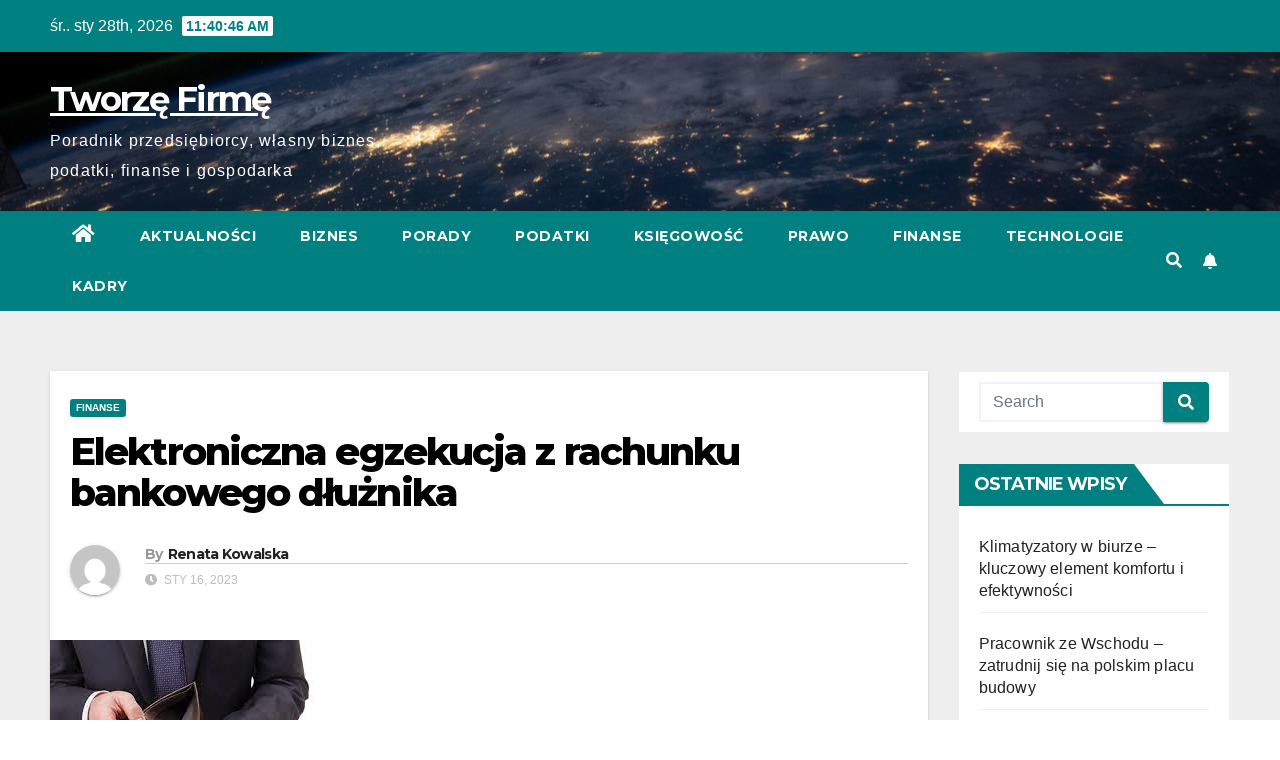

--- FILE ---
content_type: text/html; charset=UTF-8
request_url: https://tworzefirme.pl/2023/01/16/elektroniczna-egzekucja-z-rachunku-bankowego-dluznika/
body_size: 16375
content:
<!DOCTYPE html>
<html lang="pl-PL">
<head>
<meta charset="UTF-8">
<meta name="viewport" content="width=device-width, initial-scale=1">
<link rel="profile" href="https://gmpg.org/xfn/11">
<meta name='robots' content='index, follow, max-image-preview:large, max-snippet:-1, max-video-preview:-1' />

	<!-- This site is optimized with the Yoast SEO plugin v19.13 - https://yoast.com/wordpress/plugins/seo/ -->
	<title>Elektroniczna egzekucja z rachunku bankowego dłużnika - Tworzę Firmę</title>
	<link rel="canonical" href="https://tworzefirme.pl/2023/01/16/elektroniczna-egzekucja-z-rachunku-bankowego-dluznika/" />
	<meta property="og:locale" content="pl_PL" />
	<meta property="og:type" content="article" />
	<meta property="og:title" content="Elektroniczna egzekucja z rachunku bankowego dłużnika - Tworzę Firmę" />
	<meta property="og:description" content="Tak, istnieje elektroniczna egzekucja z rachunku bankowego dłużnika. Oznacza to, że komornik może dokonać zajęcia środków finansowych znajdujących się na rachunku bankowym dłużnika za pomocą elektronicznych narzędzi, takich jak bankowość internetowa lub elektroniczne przelewy. W Polsce, istnieje system informatyczny EPUAP (Elektroniczna Platforma Usług Administracji Publicznej) umożliwiający komornikom dostęp do informacji o rachunkach bankowych dłużników. Dzięki [&hellip;]" />
	<meta property="og:url" content="https://tworzefirme.pl/2023/01/16/elektroniczna-egzekucja-z-rachunku-bankowego-dluznika/" />
	<meta property="og:site_name" content="Tworzę Firmę" />
	<meta property="article:published_time" content="2023-01-16T07:16:09+00:00" />
	<meta property="article:modified_time" content="2023-01-16T07:16:12+00:00" />
	<meta property="og:image" content="https://tworzefirme.pl/wp-content/uploads/2023/01/dluznik-1.jpg" />
	<meta property="og:image:width" content="275" />
	<meta property="og:image:height" content="183" />
	<meta property="og:image:type" content="image/jpeg" />
	<meta name="author" content="Renata Kowalska" />
	<meta name="twitter:card" content="summary_large_image" />
	<meta name="twitter:label1" content="Napisane przez" />
	<meta name="twitter:data1" content="Renata Kowalska" />
	<meta name="twitter:label2" content="Szacowany czas czytania" />
	<meta name="twitter:data2" content="2 minuty" />
	<script type="application/ld+json" class="yoast-schema-graph">{"@context":"https://schema.org","@graph":[{"@type":"WebPage","@id":"https://tworzefirme.pl/2023/01/16/elektroniczna-egzekucja-z-rachunku-bankowego-dluznika/","url":"https://tworzefirme.pl/2023/01/16/elektroniczna-egzekucja-z-rachunku-bankowego-dluznika/","name":"Elektroniczna egzekucja z rachunku bankowego dłużnika - Tworzę Firmę","isPartOf":{"@id":"https://tworzefirme.pl/#website"},"primaryImageOfPage":{"@id":"https://tworzefirme.pl/2023/01/16/elektroniczna-egzekucja-z-rachunku-bankowego-dluznika/#primaryimage"},"image":{"@id":"https://tworzefirme.pl/2023/01/16/elektroniczna-egzekucja-z-rachunku-bankowego-dluznika/#primaryimage"},"thumbnailUrl":"https://i0.wp.com/tworzefirme.pl/wp-content/uploads/2023/01/dluznik-1.jpg?fit=275%2C183&ssl=1","datePublished":"2023-01-16T07:16:09+00:00","dateModified":"2023-01-16T07:16:12+00:00","author":{"@id":"https://tworzefirme.pl/#/schema/person/18f61b1fbeb58abad487f6cbb6774cb3"},"breadcrumb":{"@id":"https://tworzefirme.pl/2023/01/16/elektroniczna-egzekucja-z-rachunku-bankowego-dluznika/#breadcrumb"},"inLanguage":"pl-PL","potentialAction":[{"@type":"ReadAction","target":["https://tworzefirme.pl/2023/01/16/elektroniczna-egzekucja-z-rachunku-bankowego-dluznika/"]}]},{"@type":"ImageObject","inLanguage":"pl-PL","@id":"https://tworzefirme.pl/2023/01/16/elektroniczna-egzekucja-z-rachunku-bankowego-dluznika/#primaryimage","url":"https://i0.wp.com/tworzefirme.pl/wp-content/uploads/2023/01/dluznik-1.jpg?fit=275%2C183&ssl=1","contentUrl":"https://i0.wp.com/tworzefirme.pl/wp-content/uploads/2023/01/dluznik-1.jpg?fit=275%2C183&ssl=1","width":275,"height":183},{"@type":"BreadcrumbList","@id":"https://tworzefirme.pl/2023/01/16/elektroniczna-egzekucja-z-rachunku-bankowego-dluznika/#breadcrumb","itemListElement":[{"@type":"ListItem","position":1,"name":"Strona główna","item":"https://tworzefirme.pl/"},{"@type":"ListItem","position":2,"name":"Elektroniczna egzekucja z rachunku bankowego dłużnika"}]},{"@type":"WebSite","@id":"https://tworzefirme.pl/#website","url":"https://tworzefirme.pl/","name":"Tworzę Firmę","description":"Poradnik przedsiębiorcy, własny biznes, podatki, finanse i gospodarka","potentialAction":[{"@type":"SearchAction","target":{"@type":"EntryPoint","urlTemplate":"https://tworzefirme.pl/?s={search_term_string}"},"query-input":"required name=search_term_string"}],"inLanguage":"pl-PL"},{"@type":"Person","@id":"https://tworzefirme.pl/#/schema/person/18f61b1fbeb58abad487f6cbb6774cb3","name":"Renata Kowalska","image":{"@type":"ImageObject","inLanguage":"pl-PL","@id":"https://tworzefirme.pl/#/schema/person/image/","url":"https://secure.gravatar.com/avatar/224eaefadaa3df7e231e801e6bafc5c8?s=96&d=mm&r=g","contentUrl":"https://secure.gravatar.com/avatar/224eaefadaa3df7e231e801e6bafc5c8?s=96&d=mm&r=g","caption":"Renata Kowalska"},"sameAs":["https://tworzefirme.pl/"],"url":"https://tworzefirme.pl/author/renata-kowalska/"}]}</script>
	<!-- / Yoast SEO plugin. -->


<link rel='dns-prefetch' href='//fonts.googleapis.com' />
<link rel='dns-prefetch' href='//i0.wp.com' />
<link rel='dns-prefetch' href='//c0.wp.com' />
<link rel="alternate" type="application/rss+xml" title="Tworzę Firmę &raquo; Kanał z wpisami" href="https://tworzefirme.pl/feed/" />
<link rel="alternate" type="application/rss+xml" title="Tworzę Firmę &raquo; Kanał z komentarzami" href="https://tworzefirme.pl/comments/feed/" />
<link rel="alternate" type="application/rss+xml" title="Tworzę Firmę &raquo; Elektroniczna egzekucja z rachunku bankowego dłużnika Kanał z komentarzami" href="https://tworzefirme.pl/2023/01/16/elektroniczna-egzekucja-z-rachunku-bankowego-dluznika/feed/" />
<script type="text/javascript">
window._wpemojiSettings = {"baseUrl":"https:\/\/s.w.org\/images\/core\/emoji\/14.0.0\/72x72\/","ext":".png","svgUrl":"https:\/\/s.w.org\/images\/core\/emoji\/14.0.0\/svg\/","svgExt":".svg","source":{"concatemoji":"https:\/\/tworzefirme.pl\/wp-includes\/js\/wp-emoji-release.min.js?ver=6.3.2"}};
/*! This file is auto-generated */
!function(i,n){var o,s,e;function c(e){try{var t={supportTests:e,timestamp:(new Date).valueOf()};sessionStorage.setItem(o,JSON.stringify(t))}catch(e){}}function p(e,t,n){e.clearRect(0,0,e.canvas.width,e.canvas.height),e.fillText(t,0,0);var t=new Uint32Array(e.getImageData(0,0,e.canvas.width,e.canvas.height).data),r=(e.clearRect(0,0,e.canvas.width,e.canvas.height),e.fillText(n,0,0),new Uint32Array(e.getImageData(0,0,e.canvas.width,e.canvas.height).data));return t.every(function(e,t){return e===r[t]})}function u(e,t,n){switch(t){case"flag":return n(e,"\ud83c\udff3\ufe0f\u200d\u26a7\ufe0f","\ud83c\udff3\ufe0f\u200b\u26a7\ufe0f")?!1:!n(e,"\ud83c\uddfa\ud83c\uddf3","\ud83c\uddfa\u200b\ud83c\uddf3")&&!n(e,"\ud83c\udff4\udb40\udc67\udb40\udc62\udb40\udc65\udb40\udc6e\udb40\udc67\udb40\udc7f","\ud83c\udff4\u200b\udb40\udc67\u200b\udb40\udc62\u200b\udb40\udc65\u200b\udb40\udc6e\u200b\udb40\udc67\u200b\udb40\udc7f");case"emoji":return!n(e,"\ud83e\udef1\ud83c\udffb\u200d\ud83e\udef2\ud83c\udfff","\ud83e\udef1\ud83c\udffb\u200b\ud83e\udef2\ud83c\udfff")}return!1}function f(e,t,n){var r="undefined"!=typeof WorkerGlobalScope&&self instanceof WorkerGlobalScope?new OffscreenCanvas(300,150):i.createElement("canvas"),a=r.getContext("2d",{willReadFrequently:!0}),o=(a.textBaseline="top",a.font="600 32px Arial",{});return e.forEach(function(e){o[e]=t(a,e,n)}),o}function t(e){var t=i.createElement("script");t.src=e,t.defer=!0,i.head.appendChild(t)}"undefined"!=typeof Promise&&(o="wpEmojiSettingsSupports",s=["flag","emoji"],n.supports={everything:!0,everythingExceptFlag:!0},e=new Promise(function(e){i.addEventListener("DOMContentLoaded",e,{once:!0})}),new Promise(function(t){var n=function(){try{var e=JSON.parse(sessionStorage.getItem(o));if("object"==typeof e&&"number"==typeof e.timestamp&&(new Date).valueOf()<e.timestamp+604800&&"object"==typeof e.supportTests)return e.supportTests}catch(e){}return null}();if(!n){if("undefined"!=typeof Worker&&"undefined"!=typeof OffscreenCanvas&&"undefined"!=typeof URL&&URL.createObjectURL&&"undefined"!=typeof Blob)try{var e="postMessage("+f.toString()+"("+[JSON.stringify(s),u.toString(),p.toString()].join(",")+"));",r=new Blob([e],{type:"text/javascript"}),a=new Worker(URL.createObjectURL(r),{name:"wpTestEmojiSupports"});return void(a.onmessage=function(e){c(n=e.data),a.terminate(),t(n)})}catch(e){}c(n=f(s,u,p))}t(n)}).then(function(e){for(var t in e)n.supports[t]=e[t],n.supports.everything=n.supports.everything&&n.supports[t],"flag"!==t&&(n.supports.everythingExceptFlag=n.supports.everythingExceptFlag&&n.supports[t]);n.supports.everythingExceptFlag=n.supports.everythingExceptFlag&&!n.supports.flag,n.DOMReady=!1,n.readyCallback=function(){n.DOMReady=!0}}).then(function(){return e}).then(function(){var e;n.supports.everything||(n.readyCallback(),(e=n.source||{}).concatemoji?t(e.concatemoji):e.wpemoji&&e.twemoji&&(t(e.twemoji),t(e.wpemoji)))}))}((window,document),window._wpemojiSettings);
</script>
<style type="text/css">
img.wp-smiley,
img.emoji {
	display: inline !important;
	border: none !important;
	box-shadow: none !important;
	height: 1em !important;
	width: 1em !important;
	margin: 0 0.07em !important;
	vertical-align: -0.1em !important;
	background: none !important;
	padding: 0 !important;
}
</style>
	<link rel='stylesheet' id='wp-block-library-css' href='https://c0.wp.com/c/6.3.2/wp-includes/css/dist/block-library/style.min.css' type='text/css' media='all' />
<style id='wp-block-library-inline-css' type='text/css'>
.has-text-align-justify{text-align:justify;}
</style>
<link rel='stylesheet' id='mediaelement-css' href='https://c0.wp.com/c/6.3.2/wp-includes/js/mediaelement/mediaelementplayer-legacy.min.css' type='text/css' media='all' />
<link rel='stylesheet' id='wp-mediaelement-css' href='https://c0.wp.com/c/6.3.2/wp-includes/js/mediaelement/wp-mediaelement.min.css' type='text/css' media='all' />
<style id='classic-theme-styles-inline-css' type='text/css'>
/*! This file is auto-generated */
.wp-block-button__link{color:#fff;background-color:#32373c;border-radius:9999px;box-shadow:none;text-decoration:none;padding:calc(.667em + 2px) calc(1.333em + 2px);font-size:1.125em}.wp-block-file__button{background:#32373c;color:#fff;text-decoration:none}
</style>
<style id='global-styles-inline-css' type='text/css'>
body{--wp--preset--color--black: #000000;--wp--preset--color--cyan-bluish-gray: #abb8c3;--wp--preset--color--white: #ffffff;--wp--preset--color--pale-pink: #f78da7;--wp--preset--color--vivid-red: #cf2e2e;--wp--preset--color--luminous-vivid-orange: #ff6900;--wp--preset--color--luminous-vivid-amber: #fcb900;--wp--preset--color--light-green-cyan: #7bdcb5;--wp--preset--color--vivid-green-cyan: #00d084;--wp--preset--color--pale-cyan-blue: #8ed1fc;--wp--preset--color--vivid-cyan-blue: #0693e3;--wp--preset--color--vivid-purple: #9b51e0;--wp--preset--gradient--vivid-cyan-blue-to-vivid-purple: linear-gradient(135deg,rgba(6,147,227,1) 0%,rgb(155,81,224) 100%);--wp--preset--gradient--light-green-cyan-to-vivid-green-cyan: linear-gradient(135deg,rgb(122,220,180) 0%,rgb(0,208,130) 100%);--wp--preset--gradient--luminous-vivid-amber-to-luminous-vivid-orange: linear-gradient(135deg,rgba(252,185,0,1) 0%,rgba(255,105,0,1) 100%);--wp--preset--gradient--luminous-vivid-orange-to-vivid-red: linear-gradient(135deg,rgba(255,105,0,1) 0%,rgb(207,46,46) 100%);--wp--preset--gradient--very-light-gray-to-cyan-bluish-gray: linear-gradient(135deg,rgb(238,238,238) 0%,rgb(169,184,195) 100%);--wp--preset--gradient--cool-to-warm-spectrum: linear-gradient(135deg,rgb(74,234,220) 0%,rgb(151,120,209) 20%,rgb(207,42,186) 40%,rgb(238,44,130) 60%,rgb(251,105,98) 80%,rgb(254,248,76) 100%);--wp--preset--gradient--blush-light-purple: linear-gradient(135deg,rgb(255,206,236) 0%,rgb(152,150,240) 100%);--wp--preset--gradient--blush-bordeaux: linear-gradient(135deg,rgb(254,205,165) 0%,rgb(254,45,45) 50%,rgb(107,0,62) 100%);--wp--preset--gradient--luminous-dusk: linear-gradient(135deg,rgb(255,203,112) 0%,rgb(199,81,192) 50%,rgb(65,88,208) 100%);--wp--preset--gradient--pale-ocean: linear-gradient(135deg,rgb(255,245,203) 0%,rgb(182,227,212) 50%,rgb(51,167,181) 100%);--wp--preset--gradient--electric-grass: linear-gradient(135deg,rgb(202,248,128) 0%,rgb(113,206,126) 100%);--wp--preset--gradient--midnight: linear-gradient(135deg,rgb(2,3,129) 0%,rgb(40,116,252) 100%);--wp--preset--font-size--small: 13px;--wp--preset--font-size--medium: 20px;--wp--preset--font-size--large: 36px;--wp--preset--font-size--x-large: 42px;--wp--preset--spacing--20: 0.44rem;--wp--preset--spacing--30: 0.67rem;--wp--preset--spacing--40: 1rem;--wp--preset--spacing--50: 1.5rem;--wp--preset--spacing--60: 2.25rem;--wp--preset--spacing--70: 3.38rem;--wp--preset--spacing--80: 5.06rem;--wp--preset--shadow--natural: 6px 6px 9px rgba(0, 0, 0, 0.2);--wp--preset--shadow--deep: 12px 12px 50px rgba(0, 0, 0, 0.4);--wp--preset--shadow--sharp: 6px 6px 0px rgba(0, 0, 0, 0.2);--wp--preset--shadow--outlined: 6px 6px 0px -3px rgba(255, 255, 255, 1), 6px 6px rgba(0, 0, 0, 1);--wp--preset--shadow--crisp: 6px 6px 0px rgba(0, 0, 0, 1);}:where(.is-layout-flex){gap: 0.5em;}:where(.is-layout-grid){gap: 0.5em;}body .is-layout-flow > .alignleft{float: left;margin-inline-start: 0;margin-inline-end: 2em;}body .is-layout-flow > .alignright{float: right;margin-inline-start: 2em;margin-inline-end: 0;}body .is-layout-flow > .aligncenter{margin-left: auto !important;margin-right: auto !important;}body .is-layout-constrained > .alignleft{float: left;margin-inline-start: 0;margin-inline-end: 2em;}body .is-layout-constrained > .alignright{float: right;margin-inline-start: 2em;margin-inline-end: 0;}body .is-layout-constrained > .aligncenter{margin-left: auto !important;margin-right: auto !important;}body .is-layout-constrained > :where(:not(.alignleft):not(.alignright):not(.alignfull)){max-width: var(--wp--style--global--content-size);margin-left: auto !important;margin-right: auto !important;}body .is-layout-constrained > .alignwide{max-width: var(--wp--style--global--wide-size);}body .is-layout-flex{display: flex;}body .is-layout-flex{flex-wrap: wrap;align-items: center;}body .is-layout-flex > *{margin: 0;}body .is-layout-grid{display: grid;}body .is-layout-grid > *{margin: 0;}:where(.wp-block-columns.is-layout-flex){gap: 2em;}:where(.wp-block-columns.is-layout-grid){gap: 2em;}:where(.wp-block-post-template.is-layout-flex){gap: 1.25em;}:where(.wp-block-post-template.is-layout-grid){gap: 1.25em;}.has-black-color{color: var(--wp--preset--color--black) !important;}.has-cyan-bluish-gray-color{color: var(--wp--preset--color--cyan-bluish-gray) !important;}.has-white-color{color: var(--wp--preset--color--white) !important;}.has-pale-pink-color{color: var(--wp--preset--color--pale-pink) !important;}.has-vivid-red-color{color: var(--wp--preset--color--vivid-red) !important;}.has-luminous-vivid-orange-color{color: var(--wp--preset--color--luminous-vivid-orange) !important;}.has-luminous-vivid-amber-color{color: var(--wp--preset--color--luminous-vivid-amber) !important;}.has-light-green-cyan-color{color: var(--wp--preset--color--light-green-cyan) !important;}.has-vivid-green-cyan-color{color: var(--wp--preset--color--vivid-green-cyan) !important;}.has-pale-cyan-blue-color{color: var(--wp--preset--color--pale-cyan-blue) !important;}.has-vivid-cyan-blue-color{color: var(--wp--preset--color--vivid-cyan-blue) !important;}.has-vivid-purple-color{color: var(--wp--preset--color--vivid-purple) !important;}.has-black-background-color{background-color: var(--wp--preset--color--black) !important;}.has-cyan-bluish-gray-background-color{background-color: var(--wp--preset--color--cyan-bluish-gray) !important;}.has-white-background-color{background-color: var(--wp--preset--color--white) !important;}.has-pale-pink-background-color{background-color: var(--wp--preset--color--pale-pink) !important;}.has-vivid-red-background-color{background-color: var(--wp--preset--color--vivid-red) !important;}.has-luminous-vivid-orange-background-color{background-color: var(--wp--preset--color--luminous-vivid-orange) !important;}.has-luminous-vivid-amber-background-color{background-color: var(--wp--preset--color--luminous-vivid-amber) !important;}.has-light-green-cyan-background-color{background-color: var(--wp--preset--color--light-green-cyan) !important;}.has-vivid-green-cyan-background-color{background-color: var(--wp--preset--color--vivid-green-cyan) !important;}.has-pale-cyan-blue-background-color{background-color: var(--wp--preset--color--pale-cyan-blue) !important;}.has-vivid-cyan-blue-background-color{background-color: var(--wp--preset--color--vivid-cyan-blue) !important;}.has-vivid-purple-background-color{background-color: var(--wp--preset--color--vivid-purple) !important;}.has-black-border-color{border-color: var(--wp--preset--color--black) !important;}.has-cyan-bluish-gray-border-color{border-color: var(--wp--preset--color--cyan-bluish-gray) !important;}.has-white-border-color{border-color: var(--wp--preset--color--white) !important;}.has-pale-pink-border-color{border-color: var(--wp--preset--color--pale-pink) !important;}.has-vivid-red-border-color{border-color: var(--wp--preset--color--vivid-red) !important;}.has-luminous-vivid-orange-border-color{border-color: var(--wp--preset--color--luminous-vivid-orange) !important;}.has-luminous-vivid-amber-border-color{border-color: var(--wp--preset--color--luminous-vivid-amber) !important;}.has-light-green-cyan-border-color{border-color: var(--wp--preset--color--light-green-cyan) !important;}.has-vivid-green-cyan-border-color{border-color: var(--wp--preset--color--vivid-green-cyan) !important;}.has-pale-cyan-blue-border-color{border-color: var(--wp--preset--color--pale-cyan-blue) !important;}.has-vivid-cyan-blue-border-color{border-color: var(--wp--preset--color--vivid-cyan-blue) !important;}.has-vivid-purple-border-color{border-color: var(--wp--preset--color--vivid-purple) !important;}.has-vivid-cyan-blue-to-vivid-purple-gradient-background{background: var(--wp--preset--gradient--vivid-cyan-blue-to-vivid-purple) !important;}.has-light-green-cyan-to-vivid-green-cyan-gradient-background{background: var(--wp--preset--gradient--light-green-cyan-to-vivid-green-cyan) !important;}.has-luminous-vivid-amber-to-luminous-vivid-orange-gradient-background{background: var(--wp--preset--gradient--luminous-vivid-amber-to-luminous-vivid-orange) !important;}.has-luminous-vivid-orange-to-vivid-red-gradient-background{background: var(--wp--preset--gradient--luminous-vivid-orange-to-vivid-red) !important;}.has-very-light-gray-to-cyan-bluish-gray-gradient-background{background: var(--wp--preset--gradient--very-light-gray-to-cyan-bluish-gray) !important;}.has-cool-to-warm-spectrum-gradient-background{background: var(--wp--preset--gradient--cool-to-warm-spectrum) !important;}.has-blush-light-purple-gradient-background{background: var(--wp--preset--gradient--blush-light-purple) !important;}.has-blush-bordeaux-gradient-background{background: var(--wp--preset--gradient--blush-bordeaux) !important;}.has-luminous-dusk-gradient-background{background: var(--wp--preset--gradient--luminous-dusk) !important;}.has-pale-ocean-gradient-background{background: var(--wp--preset--gradient--pale-ocean) !important;}.has-electric-grass-gradient-background{background: var(--wp--preset--gradient--electric-grass) !important;}.has-midnight-gradient-background{background: var(--wp--preset--gradient--midnight) !important;}.has-small-font-size{font-size: var(--wp--preset--font-size--small) !important;}.has-medium-font-size{font-size: var(--wp--preset--font-size--medium) !important;}.has-large-font-size{font-size: var(--wp--preset--font-size--large) !important;}.has-x-large-font-size{font-size: var(--wp--preset--font-size--x-large) !important;}
.wp-block-navigation a:where(:not(.wp-element-button)){color: inherit;}
:where(.wp-block-post-template.is-layout-flex){gap: 1.25em;}:where(.wp-block-post-template.is-layout-grid){gap: 1.25em;}
:where(.wp-block-columns.is-layout-flex){gap: 2em;}:where(.wp-block-columns.is-layout-grid){gap: 2em;}
.wp-block-pullquote{font-size: 1.5em;line-height: 1.6;}
</style>
<link rel='stylesheet' id='newsup-fonts-css' href='//fonts.googleapis.com/css?family=Montserrat%3A400%2C500%2C700%2C800%7CWork%2BSans%3A300%2C400%2C500%2C600%2C700%2C800%2C900%26display%3Dswap&#038;subset=latin%2Clatin-ext' type='text/css' media='all' />
<link rel='stylesheet' id='bootstrap-css' href='https://tworzefirme.pl/wp-content/themes/newsup/css/bootstrap.css?ver=6.3.2' type='text/css' media='all' />
<link rel='stylesheet' id='newsup-style-css' href='https://tworzefirme.pl/wp-content/themes/newspaperex/style.css?ver=6.3.2' type='text/css' media='all' />
<link rel='stylesheet' id='font-awesome-5-all-css' href='https://tworzefirme.pl/wp-content/themes/newsup/css/font-awesome/css/all.min.css?ver=6.3.2' type='text/css' media='all' />
<link rel='stylesheet' id='font-awesome-4-shim-css' href='https://tworzefirme.pl/wp-content/themes/newsup/css/font-awesome/css/v4-shims.min.css?ver=6.3.2' type='text/css' media='all' />
<link rel='stylesheet' id='owl-carousel-css' href='https://tworzefirme.pl/wp-content/themes/newsup/css/owl.carousel.css?ver=6.3.2' type='text/css' media='all' />
<link rel='stylesheet' id='smartmenus-css' href='https://tworzefirme.pl/wp-content/themes/newsup/css/jquery.smartmenus.bootstrap.css?ver=6.3.2' type='text/css' media='all' />
<link rel='stylesheet' id='newsup-style-parent-css' href='https://tworzefirme.pl/wp-content/themes/newsup/style.css?ver=6.3.2' type='text/css' media='all' />
<link rel='stylesheet' id='newspaperex-style-css' href='https://tworzefirme.pl/wp-content/themes/newspaperex/style.css?ver=1.0' type='text/css' media='all' />
<link rel='stylesheet' id='newspaperex-default-css-css' href='https://tworzefirme.pl/wp-content/themes/newspaperex/css/colors/default.css?ver=6.3.2' type='text/css' media='all' />
<link rel='stylesheet' id='jetpack_css-css' href='https://c0.wp.com/p/jetpack/11.6.1/css/jetpack.css' type='text/css' media='all' />
<script type='text/javascript' id='jetpack_related-posts-js-extra'>
/* <![CDATA[ */
var related_posts_js_options = {"post_heading":"h4"};
/* ]]> */
</script>
<script type='text/javascript' src='https://c0.wp.com/p/jetpack/11.6.1/_inc/build/related-posts/related-posts.min.js' id='jetpack_related-posts-js'></script>
<script type='text/javascript' src='https://c0.wp.com/c/6.3.2/wp-includes/js/jquery/jquery.min.js' id='jquery-core-js'></script>
<script type='text/javascript' src='https://c0.wp.com/c/6.3.2/wp-includes/js/jquery/jquery-migrate.min.js' id='jquery-migrate-js'></script>
<script type='text/javascript' src='https://tworzefirme.pl/wp-content/themes/newsup/js/navigation.js?ver=6.3.2' id='newsup-navigation-js'></script>
<script type='text/javascript' src='https://tworzefirme.pl/wp-content/themes/newsup/js/bootstrap.js?ver=6.3.2' id='bootstrap-js'></script>
<script type='text/javascript' src='https://tworzefirme.pl/wp-content/themes/newsup/js/owl.carousel.min.js?ver=6.3.2' id='owl-carousel-min-js'></script>
<script type='text/javascript' src='https://tworzefirme.pl/wp-content/themes/newsup/js/jquery.smartmenus.js?ver=6.3.2' id='smartmenus-js-js'></script>
<script type='text/javascript' src='https://tworzefirme.pl/wp-content/themes/newsup/js/jquery.smartmenus.bootstrap.js?ver=6.3.2' id='bootstrap-smartmenus-js-js'></script>
<script type='text/javascript' src='https://tworzefirme.pl/wp-content/themes/newsup/js/jquery.marquee.js?ver=6.3.2' id='newsup-marquee-js-js'></script>
<script type='text/javascript' src='https://tworzefirme.pl/wp-content/themes/newsup/js/main.js?ver=6.3.2' id='newsup-main-js-js'></script>
<link rel="https://api.w.org/" href="https://tworzefirme.pl/wp-json/" /><link rel="alternate" type="application/json" href="https://tworzefirme.pl/wp-json/wp/v2/posts/925" /><link rel="EditURI" type="application/rsd+xml" title="RSD" href="https://tworzefirme.pl/xmlrpc.php?rsd" />
<meta name="generator" content="WordPress 6.3.2" />
<link rel='shortlink' href='https://tworzefirme.pl/?p=925' />
<link rel="alternate" type="application/json+oembed" href="https://tworzefirme.pl/wp-json/oembed/1.0/embed?url=https%3A%2F%2Ftworzefirme.pl%2F2023%2F01%2F16%2Felektroniczna-egzekucja-z-rachunku-bankowego-dluznika%2F" />
<link rel="alternate" type="text/xml+oembed" href="https://tworzefirme.pl/wp-json/oembed/1.0/embed?url=https%3A%2F%2Ftworzefirme.pl%2F2023%2F01%2F16%2Felektroniczna-egzekucja-z-rachunku-bankowego-dluznika%2F&#038;format=xml" />
<!-- Google tag (gtag.js) -->
<script async src="https://www.googletagmanager.com/gtag/js?id=G-NKPWMDTE7X"></script>
<script>
  window.dataLayer = window.dataLayer || [];
  function gtag(){dataLayer.push(arguments);}
  gtag('js', new Date());

  gtag('config', 'G-NKPWMDTE7X');
</script>	<style>img#wpstats{display:none}</style>
		<link rel="pingback" href="https://tworzefirme.pl/xmlrpc.php"><style type="text/css" id="custom-background-css">
    .wrapper { background-color: #eee; }
</style>
<style type="text/css">.recentcomments a{display:inline !important;padding:0 !important;margin:0 !important;}</style><meta name="redi-version" content="1.1.3" />    <style type="text/css">
            body .site-title a,
        body .site-description {
            color: ##143745;
        }

        .site-branding-text .site-title a {
                font-size: px;
            }

            @media only screen and (max-width: 640px) {
                .site-branding-text .site-title a {
                    font-size: 40px;

                }
            }

            @media only screen and (max-width: 375px) {
                .site-branding-text .site-title a {
                    font-size: 32px;

                }
            }

        </style>
    <link rel="icon" href="https://i0.wp.com/tworzefirme.pl/wp-content/uploads/2023/01/cropped-tworzefirme.pl-logo.jpg?fit=32%2C32&#038;ssl=1" sizes="32x32" />
<link rel="icon" href="https://i0.wp.com/tworzefirme.pl/wp-content/uploads/2023/01/cropped-tworzefirme.pl-logo.jpg?fit=192%2C192&#038;ssl=1" sizes="192x192" />
<link rel="apple-touch-icon" href="https://i0.wp.com/tworzefirme.pl/wp-content/uploads/2023/01/cropped-tworzefirme.pl-logo.jpg?fit=180%2C180&#038;ssl=1" />
<meta name="msapplication-TileImage" content="https://i0.wp.com/tworzefirme.pl/wp-content/uploads/2023/01/cropped-tworzefirme.pl-logo.jpg?fit=270%2C270&#038;ssl=1" />
</head>
<body class="post-template-default single single-post postid-925 single-format-standard wp-embed-responsive  ta-hide-date-author-in-list" >
<div id="page" class="site">
<a class="skip-link screen-reader-text" href="#content">
Skip to content</a>
    <div class="wrapper" id="custom-background-css">
        <header class="mg-headwidget">
            <!--==================== TOP BAR ====================-->
            <div class="mg-head-detail hidden-xs">
    <div class="container-fluid">
        <div class="row">
                        <div class="col-md-6 col-xs-12">
                <ul class="info-left">
                            <li>śr.. sty 28th, 2026             <span  id="time" class="time"></span>
                    
        </li>
                    </ul>

                           </div>


                        <div class="col-md-6 col-xs-12">
                <ul class="mg-social info-right">
                    
                                                                                                                                      
                                      </ul>
            </div>
                    </div>
    </div>
</div>
            <div class="clearfix"></div>
                        <div class="mg-nav-widget-area-back" style='background-image: url("https://tworzefirme.pl/wp-content/themes/newspaperex/images/head-back.jpg" );'>
                        <div class="overlay">
              <div class="inner"  style="background-color:;" > 
                <div class="container-fluid">
                    <div class="mg-nav-widget-area">
                        <div class="row align-items-center">
                                                        <div class="col-md-4 col-sm-4">
                                                              <div class="navbar-header">
                                 <div class="site-branding-text">                                <p class="site-title"> <a href="https://tworzefirme.pl/" rel="home">Tworzę Firmę</a></p>
                                                                <p class="site-description">Poradnik przedsiębiorcy, własny biznes, podatki, finanse i gospodarka</p>
                                </div>
                                                              </div>
                            </div>
                                                   </div>
                    </div>
                </div>
              </div>
              </div>
          </div>
    <div class="mg-menu-full">
      <nav class="navbar navbar-expand-lg navbar-wp">
        <div class="container-fluid flex-row">
          <!-- Right nav -->
              <div class="m-header pl-3 ml-auto my-2 my-lg-0 position-relative align-items-center">
                                    <a class="mobilehomebtn" href="https://tworzefirme.pl"><span class="fa fa-home"></span></a>
                  
                                    <!-- Search -->
                  <div class="dropdown ml-auto show mg-search-box pr-3">
                      <a class="dropdown-toggle msearch ml-auto" href="#" role="button" id="dropdownMenuLink" data-toggle="dropdown" aria-haspopup="true" aria-expanded="false">
                          <i class="fa fa-search"></i>
                      </a>
                      <div class="dropdown-menu searchinner" aria-labelledby="dropdownMenuLink">
                        <form role="search" method="get" id="searchform" action="https://tworzefirme.pl/">
  <div class="input-group">
    <input type="search" class="form-control" placeholder="Search" value="" name="s" />
    <span class="input-group-btn btn-default">
    <button type="submit" class="btn"> <i class="fas fa-search"></i> </button>
    </span> </div>
</form>                      </div>
                  </div>
                    <!-- /Search -->
                                    <!-- Subscribe Button -->
                  <a href="#"  target="_blank"   class="btn-bell btn-theme mx-2"><i class="fa fa-bell"></i></a>
                <!-- /Subscribe Button -->
                                    <!-- navbar-toggle -->
                  <button class="navbar-toggler" type="button" data-toggle="collapse" data-target="#navbar-wp" aria-controls="navbarSupportedContent" aria-expanded="false" aria-label="Toggle navigation">
                    <i class="fa fa-bars"></i>
                  </button>
                  <!-- /navbar-toggle -->
              </div>
              <!-- /Right nav --> 
    
            <div class="collapse navbar-collapse" id="navbar-wp">
              <div class="d-md-block">
            <ul id="menu-menu-glowne-pl" class="nav navbar-nav mr-auto"><li class="active home"><a class="homebtn" href="https://tworzefirme.pl"><span class='fas fa-home'></span></a></li><li id="menu-item-305" class="menu-item menu-item-type-taxonomy menu-item-object-category menu-item-305"><a class="nav-link" title="Aktualności" href="https://tworzefirme.pl/category/aktualnosci/">Aktualności</a></li>
<li id="menu-item-306" class="menu-item menu-item-type-taxonomy menu-item-object-category menu-item-306"><a class="nav-link" title="Biznes" href="https://tworzefirme.pl/category/biznes/">Biznes</a></li>
<li id="menu-item-307" class="menu-item menu-item-type-taxonomy menu-item-object-category menu-item-307"><a class="nav-link" title="Porady" href="https://tworzefirme.pl/category/porady/">Porady</a></li>
<li id="menu-item-308" class="menu-item menu-item-type-taxonomy menu-item-object-category menu-item-308"><a class="nav-link" title="Podatki" href="https://tworzefirme.pl/category/podatki/">Podatki</a></li>
<li id="menu-item-309" class="menu-item menu-item-type-taxonomy menu-item-object-category menu-item-309"><a class="nav-link" title="Księgowość" href="https://tworzefirme.pl/category/ksiegowosc/">Księgowość</a></li>
<li id="menu-item-310" class="menu-item menu-item-type-taxonomy menu-item-object-category menu-item-310"><a class="nav-link" title="Prawo" href="https://tworzefirme.pl/category/prawo/">Prawo</a></li>
<li id="menu-item-311" class="menu-item menu-item-type-taxonomy menu-item-object-category current-post-ancestor current-menu-parent current-post-parent menu-item-311"><a class="nav-link" title="Finanse" href="https://tworzefirme.pl/category/finanse/">Finanse</a></li>
<li id="menu-item-312" class="menu-item menu-item-type-taxonomy menu-item-object-category menu-item-312"><a class="nav-link" title="Technologie" href="https://tworzefirme.pl/category/technologie/">Technologie</a></li>
<li id="menu-item-313" class="menu-item menu-item-type-taxonomy menu-item-object-category menu-item-313"><a class="nav-link" title="Kadry" href="https://tworzefirme.pl/category/kadry/">Kadry</a></li>
</ul>          </div>    
            </div>

          <!-- Right nav -->
              <div class="d-none d-lg-block pl-3 ml-auto my-2 my-lg-0 position-relative align-items-center">
                                  <!-- Search -->
                  <div class="dropdown show mg-search-box pr-2">
                      <a class="dropdown-toggle msearch ml-auto" href="#" role="button" id="dropdownMenuLink" data-toggle="dropdown" aria-haspopup="true" aria-expanded="false">
                          <i class="fa fa-search"></i>
                      </a>
                      <div class="dropdown-menu searchinner" aria-labelledby="dropdownMenuLink">
                        <form role="search" method="get" id="searchform" action="https://tworzefirme.pl/">
  <div class="input-group">
    <input type="search" class="form-control" placeholder="Search" value="" name="s" />
    <span class="input-group-btn btn-default">
    <button type="submit" class="btn"> <i class="fas fa-search"></i> </button>
    </span> </div>
</form>                      </div>
                  </div>
              </div>
              <!-- /Search -->
                            <!-- Subscribe Button -->
                <a href="#"  target="_blank"   class="btn-bell btn-theme d-none d-lg-block mx-2"><i class="fa fa-bell"></i></a>
              <!-- /Subscribe Button -->
                            <!-- /Right nav -->  
          </div>
      </nav> <!-- /Navigation -->
    </div>
</header>
<div class="clearfix"></div>
 <!-- =========================
     Page Content Section      
============================== -->
<main id="content">
    <!--container-->
    <div class="container-fluid">
      <!--row-->
      <div class="row">
        <!--col-md-->
                                                <div class="col-md-9">
                    		                  <div class="mg-blog-post-box"> 
              <div class="mg-header">
                                <div class="mg-blog-category"> 
                      <a class="newsup-categories category-color-1" href="https://tworzefirme.pl/category/finanse/" alt="View all posts in Finanse"> 
                                 Finanse
                             </a>                </div>
                                <h1 class="title single"> <a title="Permalink to: Elektroniczna egzekucja z rachunku bankowego dłużnika">
                  Elektroniczna egzekucja z rachunku bankowego dłużnika</a>
                </h1>

                <div class="media mg-info-author-block"> 
                                    <a class="mg-author-pic" href="https://tworzefirme.pl/author/renata-kowalska/"> <img alt='' src='https://secure.gravatar.com/avatar/224eaefadaa3df7e231e801e6bafc5c8?s=150&#038;d=mm&#038;r=g' srcset='https://secure.gravatar.com/avatar/224eaefadaa3df7e231e801e6bafc5c8?s=300&#038;d=mm&#038;r=g 2x' class='avatar avatar-150 photo' height='150' width='150' loading='lazy' decoding='async'/> </a>
                                  <div class="media-body">
                                        <h4 class="media-heading"><span>By</span><a href="https://tworzefirme.pl/author/renata-kowalska/">Renata Kowalska</a></h4>
                                                            <span class="mg-blog-date"><i class="fas fa-clock"></i> 
                      sty 16, 2023</span>
                                      </div>
                </div>
              </div>
              <img width="275" height="183" src="https://tworzefirme.pl/wp-content/uploads/2023/01/dluznik-1.jpg" class="img-fluid wp-post-image" alt="" decoding="async" fetchpriority="high" />              <article class="small single">
                
<p>Tak, istnieje elektroniczna egzekucja z rachunku bankowego dłużnika. Oznacza to, że komornik może dokonać zajęcia środków finansowych znajdujących się na rachunku bankowym dłużnika za pomocą elektronicznych narzędzi, takich jak bankowość internetowa lub elektroniczne przelewy.</p>



<p>W Polsce, istnieje system informatyczny EPUAP (Elektroniczna Platforma Usług Administracji Publicznej) umożliwiający komornikom dostęp do informacji o rachunkach bankowych dłużników. Dzięki temu komornicy mogą szybciej i skuteczniej dokonywać egzekucji z rachunków bankowych.</p>



<p>Elektroniczna egzekucja z rachunku bankowego dłużnika jest skutecznym sposobem na odzyskanie należności, ale należy pamiętać, że przed przeprowadzeniem tej procedury, komornik musi spełnić odpowiednie procedury prawne i poinformować dłużnika o zajęciu rachunku.</p>



<div class="wp-block-columns is-layout-flex wp-container-5 wp-block-columns-is-layout-flex">
<div class="wp-block-column is-layout-flow wp-block-column-is-layout-flow">
<h2 class="wp-block-heading">Strony naszych partnerów:</h2>



<div class="wp-block-columns is-layout-flex wp-container-3 wp-block-columns-is-layout-flex">
<div class="wp-block-column is-layout-flow wp-block-column-is-layout-flow">
<h4 class="wp-block-heading"><a href="https://clockwork-poznan.pl/">Wirtualne Biuro Poznań</a></h4>



<p><a href="https://wirtualnebiuropoznan.pl/"><strong>Wirtualne Biuro Poznań</strong></a></p>



<p><strong><a href="https://coworkingrynek28.pl/wirtualne-biuro/">Wirtualne Biuro Kraków</a></strong></p>



<h4 class="wp-block-heading"><a href="https://krakow.coworking-centrum.pl/">Wirtualne Biuro Kraków</a></h4>



<h4 class="wp-block-heading"><a href="https://wirtualnebiurowroclaw.pl/">Wirtualne Biuro Wrocław</a></h4>
</div>



<div class="wp-block-column is-layout-flow wp-block-column-is-layout-flow">
<h4 class="wp-block-heading"><a href="https://clockwork-poznan.pl/coworking-poznan/">Coworking Poznań</a></h4>



<p><strong><a href="https://wirtualnebiuropoznan.pl/coworking/">Coworking Poznań</a></strong></p>



<p><a href="https://coworkingrynek28.pl/"><strong>Coworking Kraków</strong></a></p>



<h4 class="wp-block-heading"><a href="https://krakow.coworking-centrum.pl/coworking-krakow/">Coworking Kraków</a></h4>



<h4 class="wp-block-heading"><a href="https://wirtualnebiurowroclaw.pl/coworking-wroclaw/">Coworking Wrocław</a></h4>
</div>
</div>
</div>
</div>

<div id='jp-relatedposts' class='jp-relatedposts' >
	<h3 class="jp-relatedposts-headline"><em>Related</em></h3>
</div>



<h2 class="wp-block-heading">Kto ją przeprowadza i kiedy to robi?</h2>



<p>Elektroniczną egzekucję z rachunku bankowego dłużnika przeprowadza komornik. Komornik jest przedstawicielem wymiaru sprawiedliwości, który ma uprawnienia do dokonywania egzekucji z majątku dłużnika w celu zaspokojenia roszczeń wierzyciela.</p>



<p>Elektroniczną egzekucję z rachunku bankowego dłużnika komornik może przeprowadzić tylko po otrzymaniu nakazu zajęcia rachunku od sądu lub innej uprawnionej instytucji, który potwierdza istnienie długu oraz brak innych środków zaspokojenia roszczenia.</p>



<p>Komornik przeprowadza elektroniczną egzekucję z rachunku bankowego dłużnika, gdy inne sposoby na odzyskanie należności zawiodły, a dłużnik nie wywiązuje się z obowiązku spłaty długu.</p>



<div class="wp-block-columns is-layout-flex wp-container-10 wp-block-columns-is-layout-flex">
<div class="wp-block-column is-layout-flow wp-block-column-is-layout-flow">
<h2 class="wp-block-heading">Strony naszych partnerów:</h2>



<div class="wp-block-columns is-layout-flex wp-container-8 wp-block-columns-is-layout-flex">
<div class="wp-block-column is-layout-flow wp-block-column-is-layout-flow">
<h4 class="wp-block-heading"><a href="https://clockwork-poznan.pl/">Wirtualne Biuro Poznań</a></h4>



<p><a href="https://wirtualnebiuropoznan.pl/"><strong>Wirtualne Biuro Poznań</strong></a></p>



<p><strong><a href="https://coworkingrynek28.pl/wirtualne-biuro/">Wirtualne Biuro Kraków</a></strong></p>



<h4 class="wp-block-heading"><a href="https://krakow.coworking-centrum.pl/">Wirtualne Biuro Kraków</a></h4>



<h4 class="wp-block-heading"><a href="https://wirtualnebiurowroclaw.pl/">Wirtualne Biuro Wrocław</a></h4>
</div>



<div class="wp-block-column is-layout-flow wp-block-column-is-layout-flow">
<h4 class="wp-block-heading"><a href="https://clockwork-poznan.pl/coworking-poznan/">Coworking Poznań</a></h4>



<p><strong><a href="https://wirtualnebiuropoznan.pl/coworking/">Coworking Poznań</a></strong></p>



<p><a href="https://coworkingrynek28.pl/"><strong>Coworking Kraków</strong></a></p>



<h4 class="wp-block-heading"><a href="https://krakow.coworking-centrum.pl/coworking-krakow/">Coworking Kraków</a></h4>



<h4 class="wp-block-heading"><a href="https://wirtualnebiurowroclaw.pl/coworking-wroclaw/">Coworking Wrocław</a></h4>
</div>
</div>
</div>
</div>

<div id='jp-relatedposts' class='jp-relatedposts' >
	<h3 class="jp-relatedposts-headline"><em>Related</em></h3>
</div>



<h2 class="wp-block-heading">Proces elektronicznej egzekucji rachunku bankowego dłużnika</h2>



<p>Proces elektronicznej egzekucji rachunku bankowego dłużnika przebiega następująco:</p>



<ol>
<li>Komornik otrzymuje nakaz zajęcia rachunku bankowego od sądu lub innej uprawnionej instytucji.</li>



<li>Komornik składa wniosek o zajęcie rachunku bankowego dłużnika za pomocą systemu EPUAP (Elektroniczna Platforma Usług Administracji Publicznej) lub innego systemu informatycznego, który pozwala na dostęp do informacji o rachunkach bankowych dłużników.</li>



<li>Bank przeprowadza weryfikację wniosku komornika i potwierdza istnienie rachunku bankowego dłużnika oraz jego zablokowanie.</li>



<li>Dłużnik jest poinformowany o zajęciu rachunku bankowego i ma możliwość odwołania się od decyzji.</li>



<li>Bank przekazuje środki z zajętego rachunku bankowego do komornika, który przekazuje je wierzycielowi.</li>



<li>W przypadku braku odwołania dłużnika, komornik przystępuje do dalszych działań egzekucyjnych zgodnie z nakazem zajęcia rachunku bankowego.</li>
</ol>

<div id='jp-relatedposts' class='jp-relatedposts' >
	<h3 class="jp-relatedposts-headline"><em>Related</em></h3>
</div>                                                     <script>
    function pinIt()
    {
      var e = document.createElement('script');
      e.setAttribute('type','text/javascript');
      e.setAttribute('charset','UTF-8');
      e.setAttribute('src','https://assets.pinterest.com/js/pinmarklet.js?r='+Math.random()*99999999);
      document.body.appendChild(e);
    }
    </script>
                     <div class="post-share">
                          <div class="post-share-icons cf">
                           
                              <a href="https://www.facebook.com/sharer.php?u=https%3A%2F%2Ftworzefirme.pl%2F2023%2F01%2F16%2Felektroniczna-egzekucja-z-rachunku-bankowego-dluznika%2F" class="link facebook" target="_blank" >
                                <i class="fab fa-facebook"></i></a>
                            
            
                              <a href="http://twitter.com/share?url=https%3A%2F%2Ftworzefirme.pl%2F2023%2F01%2F16%2Felektroniczna-egzekucja-z-rachunku-bankowego-dluznika%2F&#038;text=Elektroniczna%20egzekucja%20z%20rachunku%20bankowego%20d%C5%82u%C5%BCnika" class="link twitter" target="_blank">
                                <i class="fab fa-twitter"></i></a>
            
                              <a href="mailto:?subject=Elektroniczna%20egzekucja%20z%20rachunku%20bankowego%20dłużnika&#038;body=https%3A%2F%2Ftworzefirme.pl%2F2023%2F01%2F16%2Felektroniczna-egzekucja-z-rachunku-bankowego-dluznika%2F" class="link email" target="_blank" >
                                <i class="fas fa-envelope"></i></a>


                              <a href="https://www.linkedin.com/sharing/share-offsite/?url=https%3A%2F%2Ftworzefirme.pl%2F2023%2F01%2F16%2Felektroniczna-egzekucja-z-rachunku-bankowego-dluznika%2F&#038;title=Elektroniczna%20egzekucja%20z%20rachunku%20bankowego%20d%C5%82u%C5%BCnika" class="link linkedin" target="_blank" >
                                <i class="fab fa-linkedin"></i></a>

                             <a href="https://telegram.me/share/url?url=https%3A%2F%2Ftworzefirme.pl%2F2023%2F01%2F16%2Felektroniczna-egzekucja-z-rachunku-bankowego-dluznika%2F&#038;text&#038;title=Elektroniczna%20egzekucja%20z%20rachunku%20bankowego%20d%C5%82u%C5%BCnika" class="link telegram" target="_blank" >
                                <i class="fab fa-telegram"></i></a>

                              <a href="javascript:pinIt();" class="link pinterest"><i class="fab fa-pinterest"></i></a>    
                          </div>
                    </div>

                <div class="clearfix mb-3"></div>
                
	<nav class="navigation post-navigation" aria-label="Wpisy">
		<h2 class="screen-reader-text">Nawigacja wpisu</h2>
		<div class="nav-links"><div class="nav-previous"><a href="https://tworzefirme.pl/2023/01/16/dotacja-na-zalozenie-firmy-a-praca-na-etacie/" rel="prev">Dotacja na założenie firmy a praca na etacie <div class="fa fa-angle-double-right"></div><span></span></a></div><div class="nav-next"><a href="https://tworzefirme.pl/2023/01/16/czym-dla-dluznika-jest-restrukturyzacja-zobowiazan/" rel="next"><div class="fa fa-angle-double-left"></div><span></span> Czym dla dłużnika jest restrukturyzacja zobowiązań?</a></div></div>
	</nav>                          </article>
            </div>
		                 <div class="media mg-info-author-block">
            <a class="mg-author-pic" href="https://tworzefirme.pl/author/renata-kowalska/"><img alt='' src='https://secure.gravatar.com/avatar/224eaefadaa3df7e231e801e6bafc5c8?s=150&#038;d=mm&#038;r=g' srcset='https://secure.gravatar.com/avatar/224eaefadaa3df7e231e801e6bafc5c8?s=300&#038;d=mm&#038;r=g 2x' class='avatar avatar-150 photo' height='150' width='150' loading='lazy' decoding='async'/></a>
                <div class="media-body">
                  <h4 class="media-heading">By <a href ="https://tworzefirme.pl/author/renata-kowalska/">Renata Kowalska</a></h4>
                  <p></p>
                </div>
            </div>
                          <div class="mg-featured-slider p-3 mb-4">
                        <!--Start mg-realated-slider -->
                        <div class="mg-sec-title">
                            <!-- mg-sec-title -->
                                                        <h4>Related Post</h4>
                        </div>
                        <!-- // mg-sec-title -->
                           <div class="row">
                                <!-- featured_post -->
                                                                      <!-- blog -->
                                  <div class="col-md-4">
                                    <div class="mg-blog-post-3 minh back-img" 
                                                                        style="background-image: url('https://tworzefirme.pl/wp-content/uploads/2023/01/popyt.jpg');" >
                                      <div class="mg-blog-inner">
                                                                                      <div class="mg-blog-category"> <a class="newsup-categories category-color-1" href="https://tworzefirme.pl/category/finanse/" alt="View all posts in Finanse"> 
                                 Finanse
                             </a>                                          </div>                                             <h4 class="title"> <a href="https://tworzefirme.pl/2023/02/08/popyt-i-podaz-jak-oddzialuja-na-rynek/" title="Permalink to: Popyt i podaż &#8211; jak oddziałują na rynek?">
                                              Popyt i podaż &#8211; jak oddziałują na rynek?</a>
                                             </h4>
                                            <div class="mg-blog-meta"> 
                                                                                          <span class="mg-blog-date"><i class="fas fa-clock"></i> 
                                              lut 8, 2023</span>
                                                                                        <a href="https://tworzefirme.pl/author/renata-kowalska/"> <i class="fas fa-user-circle"></i> Renata Kowalska</a>
                                              </div>   
                                        </div>
                                    </div>
                                  </div>
                                    <!-- blog -->
                                                                        <!-- blog -->
                                  <div class="col-md-4">
                                    <div class="mg-blog-post-3 minh back-img" 
                                                                        style="background-image: url('https://tworzefirme.pl/wp-content/uploads/2023/01/pracownik-chroniony.jpeg');" >
                                      <div class="mg-blog-inner">
                                                                                      <div class="mg-blog-category"> <a class="newsup-categories category-color-1" href="https://tworzefirme.pl/category/finanse/" alt="View all posts in Finanse"> 
                                 Finanse
                             </a>                                          </div>                                             <h4 class="title"> <a href="https://tworzefirme.pl/2023/02/08/przychod-pracowniczy-co-sie-do-niego-zalicza/" title="Permalink to: Przychód pracowniczy &#8211; co się do niego zalicza?">
                                              Przychód pracowniczy &#8211; co się do niego zalicza?</a>
                                             </h4>
                                            <div class="mg-blog-meta"> 
                                                                                          <span class="mg-blog-date"><i class="fas fa-clock"></i> 
                                              lut 8, 2023</span>
                                                                                        <a href="https://tworzefirme.pl/author/renata-kowalska/"> <i class="fas fa-user-circle"></i> Renata Kowalska</a>
                                              </div>   
                                        </div>
                                    </div>
                                  </div>
                                    <!-- blog -->
                                                                        <!-- blog -->
                                  <div class="col-md-4">
                                    <div class="mg-blog-post-3 minh back-img" 
                                    >
                                      <div class="mg-blog-inner">
                                                                                      <div class="mg-blog-category"> <a class="newsup-categories category-color-1" href="https://tworzefirme.pl/category/finanse/" alt="View all posts in Finanse"> 
                                 Finanse
                             </a>                                          </div>                                             <h4 class="title"> <a href="https://tworzefirme.pl/2023/02/08/ike-i-ikz-wyjasnienia/" title="Permalink to: IKE i IKZ &#8211; wyjaśnienia">
                                              IKE i IKZ &#8211; wyjaśnienia</a>
                                             </h4>
                                            <div class="mg-blog-meta"> 
                                                                                          <span class="mg-blog-date"><i class="fas fa-clock"></i> 
                                              lut 8, 2023</span>
                                                                                        <a href="https://tworzefirme.pl/author/renata-kowalska/"> <i class="fas fa-user-circle"></i> Renata Kowalska</a>
                                              </div>   
                                        </div>
                                    </div>
                                  </div>
                                    <!-- blog -->
                                                                </div>
                            
                    </div>
                    <!--End mg-realated-slider -->
                  <div id="comments" class="comments-area mg-card-box padding-20">

		<div id="respond" class="comment-respond">
		<h3 id="reply-title" class="comment-reply-title">Dodaj komentarz <small><a rel="nofollow" id="cancel-comment-reply-link" href="/2023/01/16/elektroniczna-egzekucja-z-rachunku-bankowego-dluznika/#respond" style="display:none;">Anuluj pisanie odpowiedzi</a></small></h3><form action="https://tworzefirme.pl/wp-comments-post.php" method="post" id="commentform" class="comment-form" novalidate><p class="comment-notes"><span id="email-notes">Twój adres e-mail nie zostanie opublikowany.</span> <span class="required-field-message">Wymagane pola są oznaczone <span class="required">*</span></span></p><p class="comment-form-comment"><label for="comment">Komentarz <span class="required">*</span></label> <textarea id="comment" name="comment" cols="45" rows="8" maxlength="65525" required></textarea></p><p class="comment-form-author"><label for="author">Nazwa <span class="required">*</span></label> <input id="author" name="author" type="text" value="" size="30" maxlength="245" autocomplete="name" required /></p>
<p class="comment-form-email"><label for="email">E-mail <span class="required">*</span></label> <input id="email" name="email" type="email" value="" size="30" maxlength="100" aria-describedby="email-notes" autocomplete="email" required /></p>
<p class="comment-form-url"><label for="url">Witryna internetowa</label> <input id="url" name="url" type="url" value="" size="30" maxlength="200" autocomplete="url" /></p>
<p class="comment-form-cookies-consent"><input id="wp-comment-cookies-consent" name="wp-comment-cookies-consent" type="checkbox" value="yes" /> <label for="wp-comment-cookies-consent">Zapisz moje dane, adres e-mail i witrynę w przeglądarce aby wypełnić dane podczas pisania kolejnych komentarzy.</label></p>
<p class="form-submit"><input name="submit" type="submit" id="submit" class="submit" value="Opublikuj komentarz" /> <input type='hidden' name='comment_post_ID' value='925' id='comment_post_ID' />
<input type='hidden' name='comment_parent' id='comment_parent' value='0' />
</p></form>	</div><!-- #respond -->
	</div><!-- #comments -->      </div>
             <!--sidebar-->
          <!--col-md-3-->
            <aside class="col-md-3">
                  
<aside id="secondary" class="widget-area" role="complementary">
	<div id="sidebar-right" class="mg-sidebar">
		<div id="search-2" class="mg-widget widget_search"><form role="search" method="get" id="searchform" action="https://tworzefirme.pl/">
  <div class="input-group">
    <input type="search" class="form-control" placeholder="Search" value="" name="s" />
    <span class="input-group-btn btn-default">
    <button type="submit" class="btn"> <i class="fas fa-search"></i> </button>
    </span> </div>
</form></div>
		<div id="recent-posts-2" class="mg-widget widget_recent_entries">
		<div class="mg-wid-title"><h6>Ostatnie wpisy</h6></div>
		<ul>
											<li>
					<a href="https://tworzefirme.pl/2024/05/17/klimatyzatory-w-biurze-kluczowy-element-komfortu-i-efektywnosci/">Klimatyzatory w biurze &#8211; kluczowy element komfortu i efektywności</a>
									</li>
											<li>
					<a href="https://tworzefirme.pl/2024/04/25/pracownik-ze-wschodu-zatrudnij-sie-na-polskim-placu-budowy/">Pracownik ze Wschodu &#8211; zatrudnij się na polskim placu budowy</a>
									</li>
											<li>
					<a href="https://tworzefirme.pl/2024/04/25/perspektywy-rozwoju-zawodowego-w-budownictwie-w-niemczech/">Perspektywy rozwoju zawodowego w budownictwie w Niemczech</a>
									</li>
											<li>
					<a href="https://tworzefirme.pl/2024/04/25/poszukiwanie-pracy-w-polsce-przez-pracownikow-zza-granicy/">Poszukiwanie pracy w Polsce przez pracowników zza granicy</a>
									</li>
											<li>
					<a href="https://tworzefirme.pl/2024/04/25/zatrudnianie-pracownikow-ze-wschodu-w-polsce-proces-formalnosci-i-dokumenty/">Zatrudnianie pracowników ze Wschodu w Polsce. Proces, formalności i dokumenty</a>
									</li>
					</ul>

		</div><div id="recent-comments-2" class="mg-widget widget_recent_comments"><div class="mg-wid-title"><h6>Najnowsze komentarze</h6></div><ul id="recentcomments"></ul></div><div id="nav_menu-3" class="mg-widget widget_nav_menu"><div class="mg-wid-title"><h6>Kategorie</h6></div><div class="menu-menu-glowne-pl-container"><ul id="menu-menu-glowne-pl-1" class="menu"><li class="menu-item menu-item-type-taxonomy menu-item-object-category menu-item-305"><a href="https://tworzefirme.pl/category/aktualnosci/">Aktualności</a></li>
<li class="menu-item menu-item-type-taxonomy menu-item-object-category menu-item-306"><a href="https://tworzefirme.pl/category/biznes/">Biznes</a></li>
<li class="menu-item menu-item-type-taxonomy menu-item-object-category menu-item-307"><a href="https://tworzefirme.pl/category/porady/">Porady</a></li>
<li class="menu-item menu-item-type-taxonomy menu-item-object-category menu-item-308"><a href="https://tworzefirme.pl/category/podatki/">Podatki</a></li>
<li class="menu-item menu-item-type-taxonomy menu-item-object-category menu-item-309"><a href="https://tworzefirme.pl/category/ksiegowosc/">Księgowość</a></li>
<li class="menu-item menu-item-type-taxonomy menu-item-object-category menu-item-310"><a href="https://tworzefirme.pl/category/prawo/">Prawo</a></li>
<li class="menu-item menu-item-type-taxonomy menu-item-object-category current-post-ancestor current-menu-parent current-post-parent menu-item-311"><a href="https://tworzefirme.pl/category/finanse/">Finanse</a></li>
<li class="menu-item menu-item-type-taxonomy menu-item-object-category menu-item-312"><a href="https://tworzefirme.pl/category/technologie/">Technologie</a></li>
<li class="menu-item menu-item-type-taxonomy menu-item-object-category menu-item-313"><a href="https://tworzefirme.pl/category/kadry/">Kadry</a></li>
</ul></div></div><div id="block-3" class="mg-widget widget_block widget_recent_entries"><ul class="wp-block-latest-posts__list wp-block-latest-posts"><li><a class="wp-block-latest-posts__post-title" href="https://tworzefirme.pl/2024/05/17/klimatyzatory-w-biurze-kluczowy-element-komfortu-i-efektywnosci/">Klimatyzatory w biurze &#8211; kluczowy element komfortu i efektywności</a></li>
<li><a class="wp-block-latest-posts__post-title" href="https://tworzefirme.pl/2024/04/25/pracownik-ze-wschodu-zatrudnij-sie-na-polskim-placu-budowy/">Pracownik ze Wschodu &#8211; zatrudnij się na polskim placu budowy</a></li>
<li><a class="wp-block-latest-posts__post-title" href="https://tworzefirme.pl/2024/04/25/perspektywy-rozwoju-zawodowego-w-budownictwie-w-niemczech/">Perspektywy rozwoju zawodowego w budownictwie w Niemczech</a></li>
<li><a class="wp-block-latest-posts__post-title" href="https://tworzefirme.pl/2024/04/25/poszukiwanie-pracy-w-polsce-przez-pracownikow-zza-granicy/">Poszukiwanie pracy w Polsce przez pracowników zza granicy</a></li>
<li><a class="wp-block-latest-posts__post-title" href="https://tworzefirme.pl/2024/04/25/zatrudnianie-pracownikow-ze-wschodu-w-polsce-proces-formalnosci-i-dokumenty/">Zatrudnianie pracowników ze Wschodu w Polsce. Proces, formalności i dokumenty</a></li>
</ul></div><div id="newsup_posts_slider-3" class="mg-widget newsup_posts_slider_widget">                        <div class="mg-sec-title">
            <!-- mg-sec-title -->
                    <h4>Posts Slider</h4>
            </div>
            <!-- // mg-sec-title -->
                        
            <div class="postcrousel owl-carousel mr-bot60">
                                <div class="item">
                    
                            <div class="mg-blog-post lg back-img" style="background-image: url('https://tworzefirme.pl/wp-content/uploads/2023/01/proces-karny.jpg');">
                                <a class="link-div" href="https://tworzefirme.pl/2023/02/08/postepowanie-karne-najwazniejsze-informacje/"></a>
                                <article class="bottom">
                                <span class="post-form"><i class="fas fa-camera"></i></span>                                    <div class="mg-blog-category">
                                        <a class="newsup-categories category-color-1" href="https://tworzefirme.pl/category/aktualnosci/" alt="View all posts in Aktualności"> 
                                 Aktualności
                             </a>                                    </div>
                                    
                                    <h4 class="title">
                                        <a href="https://tworzefirme.pl/2023/02/08/postepowanie-karne-najwazniejsze-informacje/">Postępowanie karne &#8211; najważniejsze informacje</a>
                                    </h4>
                                            <div class="mg-blog-meta">
        <span class="mg-blog-date"><i class="fas fa-clock"></i>
         <a href="https://tworzefirme.pl/2023/02/">
         lut 8, 2023</a></span>
         <a class="auth" href="https://tworzefirme.pl/author/renata-kowalska/"><i class="fas fa-user-circle"></i> 
        Renata Kowalska</a>
         
    </div>
                                    </article>
                            </div>
                        </div>
                                        <div class="item">
                    
                            <div class="mg-blog-post lg back-img" style="background-image: url('https://tworzefirme.pl/wp-content/uploads/2023/01/pelnomocnictwo.jpg');">
                                <a class="link-div" href="https://tworzefirme.pl/2023/02/08/pelnomocnictwo-procesowe-ogolne/"></a>
                                <article class="bottom">
                                <span class="post-form"><i class="fas fa-camera"></i></span>                                    <div class="mg-blog-category">
                                        <a class="newsup-categories category-color-1" href="https://tworzefirme.pl/category/aktualnosci/" alt="View all posts in Aktualności"> 
                                 Aktualności
                             </a>                                    </div>
                                    
                                    <h4 class="title">
                                        <a href="https://tworzefirme.pl/2023/02/08/pelnomocnictwo-procesowe-ogolne/">Pełnomocnictwo procesowe ogólne</a>
                                    </h4>
                                            <div class="mg-blog-meta">
        <span class="mg-blog-date"><i class="fas fa-clock"></i>
         <a href="https://tworzefirme.pl/2023/02/">
         lut 8, 2023</a></span>
         <a class="auth" href="https://tworzefirme.pl/author/renata-kowalska/"><i class="fas fa-user-circle"></i> 
        Renata Kowalska</a>
         
    </div>
                                    </article>
                            </div>
                        </div>
                                        <div class="item">
                    
                            <div class="mg-blog-post lg back-img" style="background-image: url('https://tworzefirme.pl/wp-content/uploads/2023/01/umowa.png');">
                                <a class="link-div" href="https://tworzefirme.pl/2023/02/08/charakterystyka-umowy-o-dzielo/"></a>
                                <article class="bottom">
                                <span class="post-form"><i class="fas fa-camera"></i></span>                                    <div class="mg-blog-category">
                                        <a class="newsup-categories category-color-1" href="https://tworzefirme.pl/category/aktualnosci/" alt="View all posts in Aktualności"> 
                                 Aktualności
                             </a>                                    </div>
                                    
                                    <h4 class="title">
                                        <a href="https://tworzefirme.pl/2023/02/08/charakterystyka-umowy-o-dzielo/">Charakterystyka umowy o dzieło</a>
                                    </h4>
                                            <div class="mg-blog-meta">
        <span class="mg-blog-date"><i class="fas fa-clock"></i>
         <a href="https://tworzefirme.pl/2023/02/">
         lut 8, 2023</a></span>
         <a class="auth" href="https://tworzefirme.pl/author/renata-kowalska/"><i class="fas fa-user-circle"></i> 
        Renata Kowalska</a>
         
    </div>
                                    </article>
                            </div>
                        </div>
                                        <div class="item">
                    
                            <div class="mg-blog-post lg back-img" style="background-image: url('https://tworzefirme.pl/wp-content/uploads/2023/01/roszczenia-zwrotne-sprzedawcy-do-producenta.jpg');">
                                <a class="link-div" href="https://tworzefirme.pl/2023/02/07/produkt-zafalszowany-czyli-jaki-i-czyja-to-wina/"></a>
                                <article class="bottom">
                                <span class="post-form"><i class="fas fa-camera"></i></span>                                    <div class="mg-blog-category">
                                        <a class="newsup-categories category-color-1" href="https://tworzefirme.pl/category/aktualnosci/" alt="View all posts in Aktualności"> 
                                 Aktualności
                             </a>                                    </div>
                                    
                                    <h4 class="title">
                                        <a href="https://tworzefirme.pl/2023/02/07/produkt-zafalszowany-czyli-jaki-i-czyja-to-wina/">Produkt zafałszowany, czyli jaki i czyja to wina?</a>
                                    </h4>
                                            <div class="mg-blog-meta">
        <span class="mg-blog-date"><i class="fas fa-clock"></i>
         <a href="https://tworzefirme.pl/2023/02/">
         lut 7, 2023</a></span>
         <a class="auth" href="https://tworzefirme.pl/author/renata-kowalska/"><i class="fas fa-user-circle"></i> 
        Renata Kowalska</a>
         
    </div>
                                    </article>
                            </div>
                        </div>
                                        <div class="item">
                    
                            <div class="mg-blog-post lg back-img" style="background-image: url('https://tworzefirme.pl/wp-content/uploads/2023/01/wierzyciel.jpg');">
                                <a class="link-div" href="https://tworzefirme.pl/2023/02/07/hejt-nowe-zjawisko-czy-istnial-od-dawna/"></a>
                                <article class="bottom">
                                <span class="post-form"><i class="fas fa-camera"></i></span>                                    <div class="mg-blog-category">
                                        <a class="newsup-categories category-color-1" href="https://tworzefirme.pl/category/aktualnosci/" alt="View all posts in Aktualności"> 
                                 Aktualności
                             </a>                                    </div>
                                    
                                    <h4 class="title">
                                        <a href="https://tworzefirme.pl/2023/02/07/hejt-nowe-zjawisko-czy-istnial-od-dawna/">Hejt &#8211; nowe zjawisko czy istniał od dawna?</a>
                                    </h4>
                                            <div class="mg-blog-meta">
        <span class="mg-blog-date"><i class="fas fa-clock"></i>
         <a href="https://tworzefirme.pl/2023/02/">
         lut 7, 2023</a></span>
         <a class="auth" href="https://tworzefirme.pl/author/renata-kowalska/"><i class="fas fa-user-circle"></i> 
        Renata Kowalska</a>
         
    </div>
                                    </article>
                            </div>
                        </div>
                                        
            </div>

            </div><div id="newsup_latest_post-3" class="mg-widget mg-posts-sec mg-posts-modul-6">             <!-- mg-posts-sec mg-posts-modul-6 -->
            <div class="mg-posts-sec mg-posts-modul-6">
                                <!-- mg-sec-title -->
                <div class="mg-sec-title">
                    <h4>Ostatnie</h4>
                </div>
                <!-- // mg-sec-title -->
                                
                                <!-- mg-posts-sec-inner -->
                <div class="mg-posts-sec-inner">
                                            <article class="d-md-flex mg-posts-sec-post">
                            <div class="col-12 col-md-6">
    <div class="mg-post-thumb back-img md" style="background-image: url('https://tworzefirme.pl/wp-content/uploads/2024/05/klimatyzacja-w-biurze.jpg');">
        <span class="post-form"><i class="fas fa-camera"></i></span>        <a class="link-div" href="https://tworzefirme.pl/2024/05/17/klimatyzatory-w-biurze-kluczowy-element-komfortu-i-efektywnosci/"></a>
    </div> 
</div>
                            <div class="mg-sec-top-post py-3 col">
                                    <div class="mg-blog-category"> <a class="newsup-categories category-color-1" href="https://tworzefirme.pl/category/bez-kategorii/" alt="View all posts in Bez kategorii"> 
                                 Bez kategorii
                             </a> </div>
                                    <h4 class="title"><a href="https://tworzefirme.pl/2024/05/17/klimatyzatory-w-biurze-kluczowy-element-komfortu-i-efektywnosci/">Klimatyzatory w biurze &#8211; kluczowy element komfortu i efektywności</a></h4>
                                        <div class="mg-blog-meta">
        <span class="mg-blog-date"><i class="fas fa-clock"></i>
         <a href="https://tworzefirme.pl/2024/05/">
         maj 17, 2024</a></span>
         <a class="auth" href="https://tworzefirme.pl/author/renata-kowalska/"><i class="fas fa-user-circle"></i> 
        Renata Kowalska</a>
         
    </div>
                                                                        <div class="mg-content">
                                                                                    <p>W dynamicznym środowisku biurowym, w którym ludzie spędzają znaczną część swojego czasu, komfort i wydajność stają się priorytetem. Jednym z kluczowych czynników wpływających na te...</p>
                                                                            </div>
                                                            </div>
                        </article>
                                            <article class="d-md-flex mg-posts-sec-post">
                            <div class="col-12 col-md-6">
    <div class="mg-post-thumb back-img md" style="background-image: url('https://tworzefirme.pl/wp-content/uploads/2024/04/pracownik-z-ukrainy-.webp');">
        <span class="post-form"><i class="fas fa-camera"></i></span>        <a class="link-div" href="https://tworzefirme.pl/2024/04/25/pracownik-ze-wschodu-zatrudnij-sie-na-polskim-placu-budowy/"></a>
    </div> 
</div>
                            <div class="mg-sec-top-post py-3 col">
                                    <div class="mg-blog-category"> <a class="newsup-categories category-color-1" href="https://tworzefirme.pl/category/bez-kategorii/" alt="View all posts in Bez kategorii"> 
                                 Bez kategorii
                             </a> </div>
                                    <h4 class="title"><a href="https://tworzefirme.pl/2024/04/25/pracownik-ze-wschodu-zatrudnij-sie-na-polskim-placu-budowy/">Pracownik ze Wschodu &#8211; zatrudnij się na polskim placu budowy</a></h4>
                                        <div class="mg-blog-meta">
        <span class="mg-blog-date"><i class="fas fa-clock"></i>
         <a href="https://tworzefirme.pl/2024/04/">
         kwi 25, 2024</a></span>
         <a class="auth" href="https://tworzefirme.pl/author/renata-kowalska/"><i class="fas fa-user-circle"></i> 
        Renata Kowalska</a>
         
    </div>
                                                                        <div class="mg-content">
                                                                                    <p>Współpraca międzynarodowa w sektorze budowlanym staje się coraz bardziej powszechna, a pracownicy ze Wschodu, szczególnie ci z Ukrainy, coraz częściej znajdują pracę na polskich placach...</p>
                                                                            </div>
                                                            </div>
                        </article>
                                            <article class="d-md-flex mg-posts-sec-post">
                            <div class="col-12 col-md-6">
    <div class="mg-post-thumb back-img md" style="background-image: url('https://tworzefirme.pl/wp-content/uploads/2024/04/zatrudnienie-w-niemczech.webp');">
        <span class="post-form"><i class="fas fa-camera"></i></span>        <a class="link-div" href="https://tworzefirme.pl/2024/04/25/perspektywy-rozwoju-zawodowego-w-budownictwie-w-niemczech/"></a>
    </div> 
</div>
                            <div class="mg-sec-top-post py-3 col">
                                    <div class="mg-blog-category"> <a class="newsup-categories category-color-1" href="https://tworzefirme.pl/category/bez-kategorii/" alt="View all posts in Bez kategorii"> 
                                 Bez kategorii
                             </a> </div>
                                    <h4 class="title"><a href="https://tworzefirme.pl/2024/04/25/perspektywy-rozwoju-zawodowego-w-budownictwie-w-niemczech/">Perspektywy rozwoju zawodowego w budownictwie w Niemczech</a></h4>
                                        <div class="mg-blog-meta">
        <span class="mg-blog-date"><i class="fas fa-clock"></i>
         <a href="https://tworzefirme.pl/2024/04/">
         kwi 25, 2024</a></span>
         <a class="auth" href="https://tworzefirme.pl/author/renata-kowalska/"><i class="fas fa-user-circle"></i> 
        Renata Kowalska</a>
         
    </div>
                                                                        <div class="mg-content">
                                                                                    <p>Budownictwo odgrywa istotną rolę w niemieckiej gospodarce, będąc kluczowym sektorem zatrudnienia i rozwoju. Niemcy, jako jeden z największych rynków budowlanych w Europie, oferują liczne perspektywy...</p>
                                                                            </div>
                                                            </div>
                        </article>
                                            <article class="d-md-flex mg-posts-sec-post">
                            <div class="col-12 col-md-6">
    <div class="mg-post-thumb back-img md" style="background-image: url('https://tworzefirme.pl/wp-content/uploads/2024/04/sprawna-wspolpraca.webp');">
        <span class="post-form"><i class="fas fa-camera"></i></span>        <a class="link-div" href="https://tworzefirme.pl/2024/04/25/poszukiwanie-pracy-w-polsce-przez-pracownikow-zza-granicy/"></a>
    </div> 
</div>
                            <div class="mg-sec-top-post py-3 col">
                                    <div class="mg-blog-category"> <a class="newsup-categories category-color-1" href="https://tworzefirme.pl/category/bez-kategorii/" alt="View all posts in Bez kategorii"> 
                                 Bez kategorii
                             </a> </div>
                                    <h4 class="title"><a href="https://tworzefirme.pl/2024/04/25/poszukiwanie-pracy-w-polsce-przez-pracownikow-zza-granicy/">Poszukiwanie pracy w Polsce przez pracowników zza granicy</a></h4>
                                        <div class="mg-blog-meta">
        <span class="mg-blog-date"><i class="fas fa-clock"></i>
         <a href="https://tworzefirme.pl/2024/04/">
         kwi 25, 2024</a></span>
         <a class="auth" href="https://tworzefirme.pl/author/renata-kowalska/"><i class="fas fa-user-circle"></i> 
        Renata Kowalska</a>
         
    </div>
                                                                        <div class="mg-content">
                                                                                    <p>W obliczu dynamicznego rozwoju polskiego rynku pracy, coraz więcej pracowników spoza granic kraju poszukuje możliwości zatrudnienia w Polsce. Zjawisko to dotyczy różnych branż, w tym...</p>
                                                                            </div>
                                                            </div>
                        </article>
                                            <article class="d-md-flex mg-posts-sec-post">
                            <div class="col-12 col-md-6">
    <div class="mg-post-thumb back-img md" style="background-image: url('https://tworzefirme.pl/wp-content/uploads/2023/01/rzecznik-1.jpg');">
        <span class="post-form"><i class="fas fa-camera"></i></span>        <a class="link-div" href="https://tworzefirme.pl/2024/04/25/zatrudnianie-pracownikow-ze-wschodu-w-polsce-proces-formalnosci-i-dokumenty/"></a>
    </div> 
</div>
                            <div class="mg-sec-top-post py-3 col">
                                    <div class="mg-blog-category"> <a class="newsup-categories category-color-1" href="https://tworzefirme.pl/category/bez-kategorii/" alt="View all posts in Bez kategorii"> 
                                 Bez kategorii
                             </a> </div>
                                    <h4 class="title"><a href="https://tworzefirme.pl/2024/04/25/zatrudnianie-pracownikow-ze-wschodu-w-polsce-proces-formalnosci-i-dokumenty/">Zatrudnianie pracowników ze Wschodu w Polsce. Proces, formalności i dokumenty</a></h4>
                                        <div class="mg-blog-meta">
        <span class="mg-blog-date"><i class="fas fa-clock"></i>
         <a href="https://tworzefirme.pl/2024/04/">
         kwi 25, 2024</a></span>
         <a class="auth" href="https://tworzefirme.pl/author/renata-kowalska/"><i class="fas fa-user-circle"></i> 
        Renata Kowalska</a>
         
    </div>
                                                                        <div class="mg-content">
                                                                                    <p>W obliczu rosnącego zapotrzebowania na pracowników w sektorze budowlanym, polskie firmy coraz częściej zwracają się ku zatrudnianiu pracowników ze Wschodu. Jednakże, proces zatrudnienia pracowników spoza...</p>
                                                                            </div>
                                                            </div>
                        </article>
                                                    </div> <!-- // mg-posts-sec-inner -->
            </div> <!-- // mg-posts-sec block_6 -->
            </div>	</div>
</aside><!-- #secondary -->
            </aside>
          <!--/col-md-3-->
      <!--/sidebar-->
          </div>
  </div>
</main>
  <div class="container-fluid mr-bot40 mg-posts-sec-inner">
        <div class="missed-inner">
        <div class="row">
                        <div class="col-md-12">
                <div class="mg-sec-title">
                    <!-- mg-sec-title -->
                    <h4>W kolejce</h4>
                </div>
            </div>
                            <!--col-md-3-->
                <div class="col-md-3 col-sm-6 pulse animated">
               <div class="mg-blog-post-3 minh back-img" 
                                                        style="background-image: url('https://tworzefirme.pl/wp-content/uploads/2024/05/klimatyzacja-w-biurze.jpg');" >
                            <a class="link-div" href="https://tworzefirme.pl/2024/05/17/klimatyzatory-w-biurze-kluczowy-element-komfortu-i-efektywnosci/"></a>
                    <div class="mg-blog-inner">
                      <div class="mg-blog-category">
                      <a class="newsup-categories category-color-1" href="https://tworzefirme.pl/category/bez-kategorii/" alt="View all posts in Bez kategorii"> 
                                 Bez kategorii
                             </a>                      </div>
                      <h4 class="title"> <a href="https://tworzefirme.pl/2024/05/17/klimatyzatory-w-biurze-kluczowy-element-komfortu-i-efektywnosci/" title="Permalink to: Klimatyzatory w biurze &#8211; kluczowy element komfortu i efektywności"> Klimatyzatory w biurze &#8211; kluczowy element komfortu i efektywności</a> </h4>
                          <div class="mg-blog-meta">
        <span class="mg-blog-date"><i class="fas fa-clock"></i>
         <a href="https://tworzefirme.pl/2024/05/">
         maj 17, 2024</a></span>
         <a class="auth" href="https://tworzefirme.pl/author/renata-kowalska/"><i class="fas fa-user-circle"></i> 
        Renata Kowalska</a>
         
    </div>
                        </div>
                </div>
            </div>
            <!--/col-md-3-->
                         <!--col-md-3-->
                <div class="col-md-3 col-sm-6 pulse animated">
               <div class="mg-blog-post-3 minh back-img" 
                                                        style="background-image: url('https://tworzefirme.pl/wp-content/uploads/2024/04/pracownik-z-ukrainy-.webp');" >
                            <a class="link-div" href="https://tworzefirme.pl/2024/04/25/pracownik-ze-wschodu-zatrudnij-sie-na-polskim-placu-budowy/"></a>
                    <div class="mg-blog-inner">
                      <div class="mg-blog-category">
                      <a class="newsup-categories category-color-1" href="https://tworzefirme.pl/category/bez-kategorii/" alt="View all posts in Bez kategorii"> 
                                 Bez kategorii
                             </a>                      </div>
                      <h4 class="title"> <a href="https://tworzefirme.pl/2024/04/25/pracownik-ze-wschodu-zatrudnij-sie-na-polskim-placu-budowy/" title="Permalink to: Pracownik ze Wschodu &#8211; zatrudnij się na polskim placu budowy"> Pracownik ze Wschodu &#8211; zatrudnij się na polskim placu budowy</a> </h4>
                          <div class="mg-blog-meta">
        <span class="mg-blog-date"><i class="fas fa-clock"></i>
         <a href="https://tworzefirme.pl/2024/04/">
         kwi 25, 2024</a></span>
         <a class="auth" href="https://tworzefirme.pl/author/renata-kowalska/"><i class="fas fa-user-circle"></i> 
        Renata Kowalska</a>
         
    </div>
                        </div>
                </div>
            </div>
            <!--/col-md-3-->
                         <!--col-md-3-->
                <div class="col-md-3 col-sm-6 pulse animated">
               <div class="mg-blog-post-3 minh back-img" 
                                                        style="background-image: url('https://tworzefirme.pl/wp-content/uploads/2024/04/zatrudnienie-w-niemczech.webp');" >
                            <a class="link-div" href="https://tworzefirme.pl/2024/04/25/perspektywy-rozwoju-zawodowego-w-budownictwie-w-niemczech/"></a>
                    <div class="mg-blog-inner">
                      <div class="mg-blog-category">
                      <a class="newsup-categories category-color-1" href="https://tworzefirme.pl/category/bez-kategorii/" alt="View all posts in Bez kategorii"> 
                                 Bez kategorii
                             </a>                      </div>
                      <h4 class="title"> <a href="https://tworzefirme.pl/2024/04/25/perspektywy-rozwoju-zawodowego-w-budownictwie-w-niemczech/" title="Permalink to: Perspektywy rozwoju zawodowego w budownictwie w Niemczech"> Perspektywy rozwoju zawodowego w budownictwie w Niemczech</a> </h4>
                          <div class="mg-blog-meta">
        <span class="mg-blog-date"><i class="fas fa-clock"></i>
         <a href="https://tworzefirme.pl/2024/04/">
         kwi 25, 2024</a></span>
         <a class="auth" href="https://tworzefirme.pl/author/renata-kowalska/"><i class="fas fa-user-circle"></i> 
        Renata Kowalska</a>
         
    </div>
                        </div>
                </div>
            </div>
            <!--/col-md-3-->
                         <!--col-md-3-->
                <div class="col-md-3 col-sm-6 pulse animated">
               <div class="mg-blog-post-3 minh back-img" 
                                                        style="background-image: url('https://tworzefirme.pl/wp-content/uploads/2024/04/sprawna-wspolpraca.webp');" >
                            <a class="link-div" href="https://tworzefirme.pl/2024/04/25/poszukiwanie-pracy-w-polsce-przez-pracownikow-zza-granicy/"></a>
                    <div class="mg-blog-inner">
                      <div class="mg-blog-category">
                      <a class="newsup-categories category-color-1" href="https://tworzefirme.pl/category/bez-kategorii/" alt="View all posts in Bez kategorii"> 
                                 Bez kategorii
                             </a>                      </div>
                      <h4 class="title"> <a href="https://tworzefirme.pl/2024/04/25/poszukiwanie-pracy-w-polsce-przez-pracownikow-zza-granicy/" title="Permalink to: Poszukiwanie pracy w Polsce przez pracowników zza granicy"> Poszukiwanie pracy w Polsce przez pracowników zza granicy</a> </h4>
                          <div class="mg-blog-meta">
        <span class="mg-blog-date"><i class="fas fa-clock"></i>
         <a href="https://tworzefirme.pl/2024/04/">
         kwi 25, 2024</a></span>
         <a class="auth" href="https://tworzefirme.pl/author/renata-kowalska/"><i class="fas fa-user-circle"></i> 
        Renata Kowalska</a>
         
    </div>
                        </div>
                </div>
            </div>
            <!--/col-md-3-->
                     

                </div>
            </div>
        </div>
<!--==================== FOOTER AREA ====================-->
        <footer> 
            <div class="overlay" style="background-color: ;">
                <!--Start mg-footer-widget-area-->
                                 <!--End mg-footer-widget-area-->
                <!--Start mg-footer-widget-area-->
                <div class="mg-footer-bottom-area">
                    <div class="container-fluid">
                        <div class="divide-line"></div>
                        <div class="row align-items-center">
                            <!--col-md-4-->
                            <div class="col-md-6">
                                                             <div class="site-branding-text">
                              <h1 class="site-title"> <a href="https://tworzefirme.pl/" rel="home">Tworzę Firmę</a></h1>
                              <p class="site-description">Poradnik przedsiębiorcy, własny biznes, podatki, finanse i gospodarka</p>
                              </div>
                                                          </div>

                             
                            <div class="col-md-6 text-right text-xs">
                                
                            <ul class="mg-social">
                                                                        <a target="_blank" href="">
                                                                        <a target="_blank"  href="">
                                                                         
                                                                 </ul>


                            </div>
                            <!--/col-md-4-->  
                             
                        </div>
                        <!--/row-->
                    </div>
                    <!--/container-->
                </div>
                <!--End mg-footer-widget-area-->

                <div class="mg-footer-copyright">
                    <div class="container-fluid">
                        <div class="row">
                            <div class="col-md-6 text-xs">
                                <p>
                                <a href="https://wordpress.org/">
								Proudly powered by WordPress								</a>
								<span class="sep"> | </span>
								Theme: Newspaperex by <a href="https://themeansar.com/" rel="designer">Themeansar</a>.								</p>
                            </div>



                            <div class="col-md-6 text-right text-xs">
                                <ul class="info-right"><li class="nav-item menu-item "><a class="nav-link " href="https://tworzefirme.pl/" title="Home">Home</a></li><li class="nav-item menu-item page_item dropdown page-item-7"><a class="nav-link" href="https://tworzefirme.pl/jak-zalozyc-spolke-cywilna/">JAK ZAŁOŻYĆ SPÓŁKĘ CYWILNĄ?</a></li><li class="nav-item menu-item page_item dropdown page-item-26"><a class="nav-link" href="https://tworzefirme.pl/krzywa-laffera-w-praktyce/">KRZYWA LAFFERA W PRAKTYCE</a></li><li class="nav-item menu-item page_item dropdown page-item-13"><a class="nav-link" href="https://tworzefirme.pl/ksiegowa-kalisz-biuro-rachunkowe/">Ksiegowa Kalisz Biuro Rachunkowe</a></li><li class="nav-item menu-item page_item dropdown page-item-31"><a class="nav-link" href="https://tworzefirme.pl/lifo-fifo-ksiegowa-kurs-walut/">Lifo Fifo ksiegowa kurs walut</a></li><li class="nav-item menu-item page_item dropdown page-item-34"><a class="nav-link" href="https://tworzefirme.pl/najwazniejsze-terminy-zwiazane-z-podatkami-i-zus-dla-przedsiebiorcow/">NAJWAŻNIEJSZE TERMINY ZWIĄZANE Z PODATKAMI I ZUS DLA PRZEDSIĘBIORCÓW</a></li><li class="nav-item menu-item page_item dropdown page-item-37"><a class="nav-link" href="https://tworzefirme.pl/nowe-deklaracje-vat-w-2016-roku/">NOWE DEKLARACJE VAT W 2016 ROKU.</a></li><li class="nav-item menu-item page_item dropdown page-item-16"><a class="nav-link" href="https://tworzefirme.pl/opinie-ksiegowa-krakow/">Opinie Ksiegowa Krakow</a></li><li class="nav-item menu-item page_item dropdown page-item-20"><a class="nav-link" href="https://tworzefirme.pl/piwniczka/">Piwniczka</a></li><li class="nav-item menu-item page_item dropdown page-item-11"><a class="nav-link" href="https://tworzefirme.pl/pue-zus-warto-zakladac/">PUE ZUS – WARTO ZAKŁADAĆ?</a></li><li class="nav-item menu-item page_item dropdown page-item-8"><a class="nav-link" href="https://tworzefirme.pl/rozpoczecie-dzialalnosci-gospodarczej-a-zus/">ROZPOCZĘCIE DZIAŁALNOŚCI GOSPODARCZEJ A ZUS</a></li></ul>
                            </div>
                        </div>
                    </div>
                </div>
            </div>
            <!--/overlay-->
        </footer>
        <!--/footer-->
    </div>
    <!--/wrapper-->
    <!--Scroll To Top-->
    <a href="#" class="ta_upscr bounceInup animated"><i class="fa fa-angle-up"></i></a>
    <!--/Scroll To Top-->
<!-- /Scroll To Top -->
<script>
jQuery('a,input').bind('focus', function() {
    if(!jQuery(this).closest(".menu-item").length && ( jQuery(window).width() <= 992) ) {
    jQuery('.navbar-collapse').removeClass('show');
}})
</script>
<style id='core-block-supports-inline-css' type='text/css'>
.wp-container-3.wp-container-3,.wp-container-5.wp-container-5,.wp-container-8.wp-container-8,.wp-container-10.wp-container-10{flex-wrap:nowrap;}
</style>
<script type='text/javascript' src='https://c0.wp.com/p/jetpack/11.6.1/_inc/build/photon/photon.min.js' id='jetpack-photon-js'></script>
<script type='text/javascript' src='https://c0.wp.com/c/6.3.2/wp-includes/js/comment-reply.min.js' id='comment-reply-js'></script>
<script type='text/javascript' src='https://tworzefirme.pl/wp-content/themes/newsup/js/custom.js?ver=6.3.2' id='newsup-custom-js'></script>
<script type='text/javascript' src='https://tworzefirme.pl/wp-content/themes/newsup/js/custom-time.js?ver=6.3.2' id='newsup-custom-time-js'></script>
<script type='text/javascript'>
(function() {
				var expirationDate = new Date();
				expirationDate.setTime( expirationDate.getTime() + 31536000 * 1000 );
				document.cookie = "pll_language=pl; expires=" + expirationDate.toUTCString() + "; path=/; secure; SameSite=Lax";
			}());
</script>
	<script>
	/(trident|msie)/i.test(navigator.userAgent)&&document.getElementById&&window.addEventListener&&window.addEventListener("hashchange",function(){var t,e=location.hash.substring(1);/^[A-z0-9_-]+$/.test(e)&&(t=document.getElementById(e))&&(/^(?:a|select|input|button|textarea)$/i.test(t.tagName)||(t.tabIndex=-1),t.focus())},!1);
	</script>
		<script src='https://stats.wp.com/e-202605.js' defer></script>
	<script>
		_stq = window._stq || [];
		_stq.push([ 'view', {v:'ext',blog:'213974722',post:'925',tz:'1',srv:'tworzefirme.pl',j:'1:11.6.1'} ]);
		_stq.push([ 'clickTrackerInit', '213974722', '925' ]);
	</script></body>
</html>